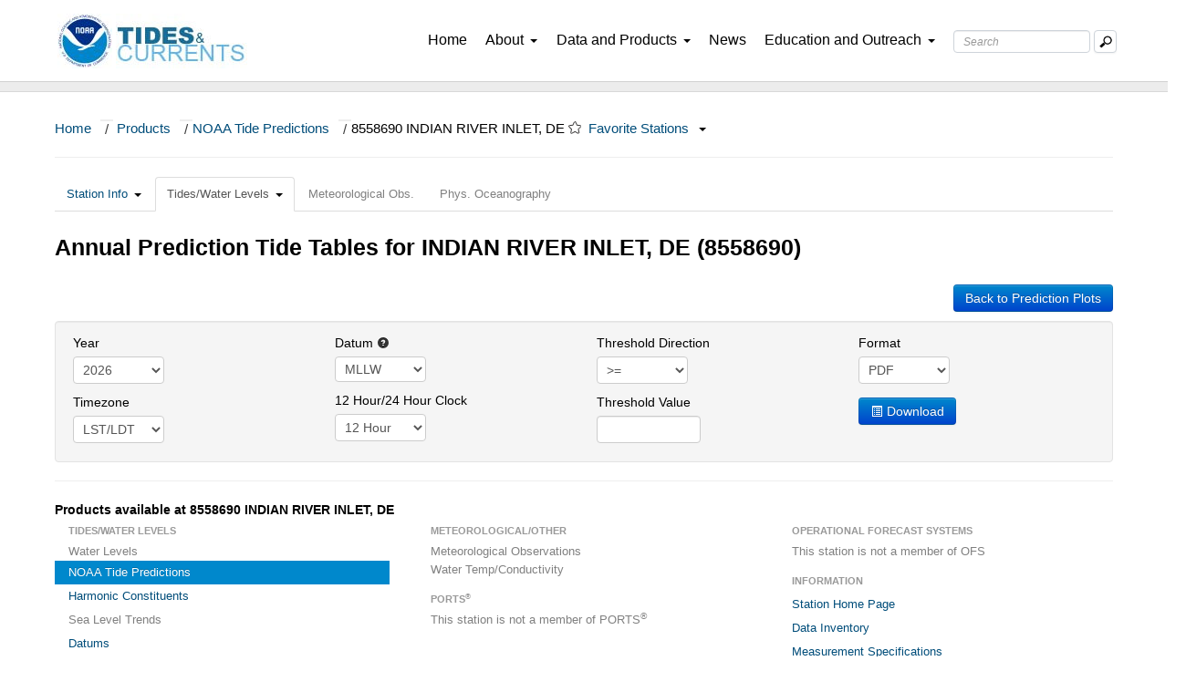

--- FILE ---
content_type: text/html; charset=UTF-8
request_url: https://www.tidesandcurrents.noaa.gov/noaatideannual.html?id=8558690
body_size: 5727
content:
<!DOCTYPE html>
<html lang="en">
<head>
	<meta charset="utf-8">
    <!-- Remove the next line to disable mobile mode -->
    <meta name="viewport" content="width=device-width, initial-scale=1.0">
	<meta name="description" content="COOPS contact information" />
    
    <link href="css/bootstrap.css" rel="stylesheet">
    <link href="css/bootstrap-responsive.css" rel="stylesheet">
    
	<title>Tide Predictions Annual Tide Tables - NOAA Tides & Currents</title>
   
    <script src="jquery-latest.js"></script>
    <script type="text/javascript" src="js/hoverintent.js"></script>
    <script src="bootstrap.min.js"></script>
    <script type="text/javascript" src="js/menus_sub.js"></script>
    <link href="css/frontpage.css" rel="stylesheet">

</head>
<body>
<link href="https://cdn.tidesandcurrents.noaa.gov/assets/css/tac-custom.css" rel="stylesheet" />
<!-- GA4 - Global site tag (gtag.js) - Google Analytics -->
<script async src="https://www.googletagmanager.com/gtag/js?id=G-FHLZQ78JLV"></script>
<script>
  window.dataLayer = window.dataLayer || [];
  function gtag(){dataLayer.push(arguments);}
  gtag('js', new Date());

  gtag('config', 'G-FHLZQ78JLV');
</script>
<!-- end GA4 - Global site tag (gtag.js) - Google Analytics -->
<style type="text/css">
  #about ul {
    list-style-type: none;
    padding: 0;
    margin: 0;
  }
  
  #about .sub-menu-dropdown {
    /*position: relative;*/
    display: block;
   padding: .25rem 1.5rem .25rem 1.5rem !important;
  }
  
  #about .mission-dropdown-box {
    display: none;
    /*position: absolute;*/
    top: 100%;
    left: 0;
    background-color: white !important;
  }
  
  #about:hover .sub-menu-dropdown:hover .mission-dropdown-box {
    display: block;
    background-color: #eeeeee;
  }
  
  #about .mission-dropdown-box li {
    padding: .25rem 1.5rem .25rem 1.5rem !important;
    white-space: nowrap;
  }
</style>
<nav class="bodyfont">
  <!-- Navigation starts -->
  <div id="header" class="navbarbox navbarbottom">
    <!-- Desktop Display -->
    <div class="hidden-phone hidden-tablet">
      <div id="buttoncontainer" class="container-fluid navi">
        <div class="row-fluid" style="margin-left: 0; margin-right: 0;">
          <!-- navigation logos-->
          <div class="navbar-brand">
              <a href="https://www.noaa.gov/"><img class="logoimg"
              src="https://cdn.tidesandcurrents.noaa.gov/assets/logos/logo_separate/noaa.jpg" alt="NOAA" />
              </a>
          </div>
          <div class="navbar-brand">
            <a href="/"><img class="logoimg"
                src="https://cdn.tidesandcurrents.noaa.gov/assets/logos/logo_separate/tidesandcurrentslogo.jpg"
                alt="Tides &amp; Currents" /></a>
          </div>
          <!-- Right side navigation -->
          <div class="floatboxright">
            <!-- Home -->
            <div class="span1 navi-item" id="homebutton">
              <a href="/" class="navtext nav-underline">Home</a>
            </div>
            <!-- About Us -->
            <div class="span1 navi-item panebutton" id="aboutbutton">
              <a class="navtext nav-underline">About<span class="caret"></span></a>
              <div id="about" class="pane about pulldown dropdownbox dropdownboxabout">
                <div class="row-fluid">
                  <div class="span12">
                    <ul class="nav nav-list dropdownpadding sub-menu-dropdown">
                      <li><a href="/about_us.html">Overview</a></li>
                      <div class="dropdown-divider"></div>
                      
                        <li class="sub-menu-header mission-area-header">Mission Areas
                       <div class="mission-items-box">
                         <ul class="nav nav-list dropdownpadding sub-dropdown-item mission-dropdown-box">
    		                    <li>
    		                      <a href="/navigation_services.html">Navigation Services</a>
    		                      <div class="dropdown-divider"></div>
    		                    </li>
    		                    <li>
    		                      <a href="/coastal_hazards.html">Coastal Hazards</a>
    		                      <div class="dropdown-divider"></div>
    		                    </li>
    		                    <li>
    		                      <a href="/mapping_and_charting.html">Mapping and Charting</a>
    		                    </li>
  		                    </ul>
                       </div>
                          
		                    </li>
                      
                      <div class="dropdown-divider"></div>
                      <li>
                        <a href="/news/strategic-plan-2019-2023.html">Strategic Plan</a>
                      </li>
                      <div class="dropdown-divider"></div>
                      <li><a href="/contact.html">Contact Us</a></li>
                    </ul>
                  </div>
                </div>
              </div>
            </div>
            <!-- What we Do -->
            <div class="span1 navi-item panebutton" id="productbutton">
              <a class="navtext nav-underline">Data and Products<span class="caret"></span></a>
              <div id="products" class="pane products pulldown dropdownbox">
                <div id="productspacer" class="hidden-phone"></div>
                <div class="row-fluid">
                  <div class="span12">
                    <ul class="nav nav-list dropdownpadding">
                      <li>
                        <a href="/water_level_info.html">Tides and Water Levels</a>
                      </li>
                      <div class="dropdown-divider"></div>
                      <li><a href="/currents_info.html">Currents</a></li>
                      <div class="dropdown-divider"></div>
                      <li>
                        <a href="/ports_info.html">PORTS<sup>®</sup></a>
                      </li>
                      <div class="dropdown-divider"></div>
                      <li>
                        <a href="/sea_level_info.html">Sea Level and Coastal Flooding</a>
                      </li>
                      <div class="dropdown-divider"></div>
                      <li>
                        <a href="/met_info.html">Meteorological and Oceanographic Data</a>
                      </li>
                      <div class="dropdown-divider"></div>
                      <li>
                        <a href="/forecast_info.html" style="padding-right: 30px">Coastal and Great Lakes Forecasts</a>
                      </li>
                      <div class="dropdown-divider"></div>
                      
                      
                      <li>
                        <a href="/web_services_info.html">GIS and Web Services</a>
                      </li>
                      <div class="dropdown-divider"></div>
                      <li>
                        <a href="/datum-updates/">Datum Updates</a>
                        <div class="dropdown-divider"></div>
                      </li>
                    </ul>
                  </div>
                </div>
              </div>
            </div>
            <!-- News -->
            <div class="span1 navi-item panebutton" id="partnerbutton">
              <a href="/tac_news.html" class="navtext nav-underline">News</a>
            </div>
            <!-- Education -->
            <div class="span1 navi-item panebutton" id="educationbutton">
              <a class="navtext nav-underline">Education and Outreach<span class="caret"></span></a>
              <div id="education" class="pane education pulldown dropdownbox dropdownboxeducation">
                <div class="row-fluid">
                  <div class="span12">
                    <ul class="nav nav-list dropdownpadding">
                      <li>
                        <a href="/education/videolib/tac-videos.html">Videos</a>
                      </li>                      
                      <div class="dropdown-divider"></div>
                      <li><a href="/pub.html">CO-OPS Publications</a></li>
                      <div class="dropdown-divider"></div>
                      <li>
                        <a href="/fieldlibrary/Welcome">CO-OPS Field Library</a>
                      </li>
                      <div class="dropdown-divider"></div>
                      <li>
                        <a class="dropdown-item custom-dropdown-item" href="/education/tech-assist/">Technical Assistance</a>
                      </li>
                      <div class="dropdown-divider"></div>
                      <li>
                        <a class="dropdown-item custom-dropdown-item" href="/education/tech-assist/partnerships">Partnerships</a>
                      </li>
                      <div class="dropdown-divider"></div>
                      <li>
                        <a href="/glossary.html">Glossary</a>
                      </li>
                      <div class="dropdown-divider"></div>
                      
                      <li><a href="/faq.html">FAQs</a></li>
                    </ul>
                  </div>
                </div>
              </div>
            </div>
            <!-- Search Bar -->
            <div class="hidden-phone searchfloat">
              <form id="searchForm" name="searchForm" accept-charset="UTF-8" action="/search_results.html" method="get"
                class="form-search searchbar">
                <div style="margin: 0; padding: 0; display: inline">
                  <input name="utf8" type="hidden" value="&#x2713;" />
                </div>
                <div class="controls">
                  <div class="input-append">
                    <input placeholder="Search" autocomplete="on" type="text"
                      class="search-query searchboxtext form-control" id="query" name="query"
                      aria-label="Search Text Box" />
                    <button type="submit" class="btn btn-outline-success searchbutton"
                      aria-label="Mobile Search Text Box">
                      <img class="searchicon" src="https://cdn.tidesandcurrents.noaa.gov/assets/icons/search.png"
                        alt="Search Button" />
                    </button>
                  </div>
                </div>
              </form>
            </div>
          </div>
        </div>
      </div>
    </div>
    <!-- visible-phone navigation and search box show-->
    <div class="visible-tablet visible-phone">
      <div id="buttoncontainermobile" class="container-fluid navi">
        <div class="row-fluid">
          <!-- Logo Section-->
          <a class="navbar-brand brand-custom" href="https://www.noaa.gov/">
            <img class="logoimg" src="https://cdn.tidesandcurrents.noaa.gov/assets/logos/logo_separate/noaa.jpg"
              alt="NOAA" />
          </a>
          <a class="navbar-brand brand-custom" href="/">
            <img class="logoimg"
              src="https://cdn.tidesandcurrents.noaa.gov/assets/logos/logo_separate/tidesandcurrentslogo.jpg"
              alt="Tides &amp; Current" />
          </a>
          <!-- .btn-navbar is used as the toggle for collapsed navbar content -->
          <a class="btn-navbar navbar-toggler collapsed" type="button" data-toggle="collapse" data-target=".nav-collapse">
            <span class="navbar-toggler-icon"></span>
          </a>
          <!-- Everything you want hidden at 940px or less, place within here -->
          <div class="nav-collapse collapse-box collapse" style="overflow: hidden; height: 0;" >
            <!-- Search Bar -->
            <div class="navbar-search navbarmobile-search" style="border: 0;">
              <form id="searchForm2" name="searchForm2" accept-charset="UTF-8" action="/search_results.html"
                method="get" class="form-search form-horizontal searchbox-mobile">
                <div style="margin: 0; padding: 0; display: inline">
                  <input name="utf8" type="hidden" value="&#x2713;" />
                </div>
                <div class="controls" style="margin-left: 0px;">
                  <div class="input-append">
                    <input placeholder="Search" autocomplete="on" type="text"
                      class="search-query searchboxtext form-control" id="query2" name="query2"
                      aria-label="Search Text Box" />
                    <button type="submit" class="btn btn-outline-success searchbutton"
                      aria-label="Mobile Search Text Box">
                      <img class="searchicon" src="https://cdn.tidesandcurrents.noaa.gov/assets/icons/search.png"
                        alt="Search Button" />
                    </button>
                  </div>
                </div>
              </form>
            </div>
            <!-- .nav, .navbar-search, .navbar-form, etc -->
            <ul class="nav navbox-mobile">
              <!-- About Us-->
              <li class="dropdown dropdownbox">
                <a class="dropdown-toggle dropdown-mobile" data-toggle="dropdown">About<span class="caret"></span></a>
                <ul class="dropdown-menu dropdownbox-mobile">
                  <li><a href="/about_us.html">Overview</a></li>
                      <div class="dropdown-divider"></div>
                      <li class="sub-menu-header"><p>Mission Areas</p></li>
  		                  <ul class="nav nav-list sub-menu-dropdown">
  		                    <li>
  		                      <a href="/navigation_services.html">Navigation Services</a>
  		                      <div class="dropdown-divider"></div>
  		                    </li>
  		                    <li>
  		                      <a href="/coastal_hazards.html">Coastal Hazards</a>
  		                      <div class="dropdown-divider"></div>
  		                    </li>
  		                    <li>
  		                      <a href="/mapping_and_charting.html">Mapping and Charting</a>
  		                    </li>
		                    </ul>
                      <div class="dropdown-divider"></div>
                      <li>
                        <a href="/news/strategic-plan-2019-2023.html">Strategic Plan</a>
                      </li>
                      <div class="dropdown-divider"></div>
                      <li><a href="/contact.html">Contact Us</a></li>
                </ul>
              </li>
              <!-- What we Do -->
              <li class="dropdown dropdownbox">
                <a href="#a" class="dropdown-toggle dropdown-mobile" data-toggle="dropdown">Data and Products<span
                    class="caret"></span></a>
                <ul class="dropdown-menu dropdownbox-mobile megamenu">
                   <li>
                        <a href="/water_level_info.html">Tides and Water Levels</a>
                      </li>
                      <div class="dropdown-divider"></div>
                      <li><a href="/currents_info.html">Currents</a></li>
                      <div class="dropdown-divider"></div>
                      <li>
                        <a href="/ports_info.html">PORTS<sup>®</sup></a>
                      </li>
                      <div class="dropdown-divider"></div>
                      <li>
                        <a href="/sea_level_info.html">Sea Level and Coastal Flooding</a>
                      </li>
                      <div class="dropdown-divider"></div>
                      <li>
                        <a href="/met_info.html">Meteorological and Oceanographic Data</a>
                      </li>
                      <div class="dropdown-divider"></div>
                      <li>
                        <a href="/forecast_info.html" style="padding-right: 30px">Coastal Forecasts</a>
                      </li>
                      <div class="dropdown-divider"></div>
                      
                      
                      <li>
                        <a href="/web_services_info.html">GIS and Web Services</a>
                      </li>
                      <div class="dropdown-divider"></div>
                      <li>
                        <a href="/datum-updates/">Tidal/Water Level Datum Updates</a>
                        <div class="dropdown-divider"></div>
                      </li>
                </ul>
              </li>
              <!-- News -->
              <li><a class="dropdown-mobile" href="/tac_news.html">News</a></li>
              <!-- Education -->
              <li class="dropdown dropdownbox">
                <a href="#a" class="dropdown-toggle dropdown-mobile" data-toggle="dropdown">Education and Outreach<span
                    class="caret"></span></a>
                <ul class="dropdown-menu dropdownbox-mobile">
                   <li>
                        <a href="/education/videolib/tac-videos.html">Videos</a>
                      </li>                      
                      <div class="dropdown-divider"></div>
                      <li><a href="/pub.html">CO-OPS Publications</a></li>
                      <div class="dropdown-divider"></div>
                      <li>
                        <a href="/fieldlibrary/Welcome">CO-OPS Field Library</a>
                      </li>
                      <div class="dropdown-divider"></div>
                      <li>
                        <a class="dropdown-item custom-dropdown-item" href="/education/tech-assist/">Technical Assistance</a>
                      </li>
                      <div class="dropdown-divider"></div>
                      <li>
                        <a class="dropdown-item custom-dropdown-item" href="/education/tech-assist/partnerships">Partnerships</a>
                      </li>
                      <div class="dropdown-divider"></div>
                      <li>
                        <a href="/glossary.html">Glossary</a>
                      </li>
                      <div class="dropdown-divider"></div>
                      
                      <li><a href="/faq.html">FAQs</a></li>
                </ul>
              </li>
            </ul>
          </div>
        </div>
      </div>
    </div>
  </div>
</nav>
<div class="headlinebarnav"></div>

<!-- End menu header -->

<!-- Sitewide Alert -->
<div id="sitewideAlert" class="row-fluid"></div>

<!-- Start the alert -->
<!--<div id="stormAlert" class="alert alert-error text-white alert-dismissible alertbox container-fluid pl-5 fade show text-center fixed-top" style="display:none;" role="alert"></div>-->
<div class="alert alert-error sitewide row-fluid stormalert-text mb-0 align-middle" id="stormAlert" style="background-color:rgba(179, 0, 3, 1); color: white; font-size: 1rem; text-align: center; display:none; padding:0 10px 0 10px; margin: 0 50% 0 50%; width: 100%;" role="alert" ></div>

<!-- Alert End-->
<!-- Start Div Content Container -->
<div class="container-fluid custom-padding">
  <!-- Breadcrumbs -->
  <ul class="breadcrumb">
    <li id="home"></li>
  </ul>
  <hr />
  <!-- breadcrumb script-->
  <script>
    if (window.location.pathname == '/') {
      //we're on index
      $('#home').html('Tides & Currents Home');
    } else {
      $('#home').html('<a href="/">Home</a><span class="divider">/</span>');
    }
  </script>

   	<!-- Page content starts here -->
    <div class="row-fluid">
    	<div class="span12">
            <script type="text/javascript">
var stations = new Array();
var station_id = "8558690";
var station_name = "INDIAN RIVER INLET";
var station_state = "DE";
var subordinate = "false";
var referenceName = "";
var referenceID = "";
var heightOffsetLowTide = "";
var heightOffsetHighTide = "";
var timeOffsetLowTide = "";
var timeOffsetHighTide = "";
var heightAdjustedType = "";
</script>

	<ul class="nav nav-tabs">
		<li class="dropdown ">
			<a class="dropdown-toggle" data-toggle="dropdown" href="#a">
				Station Info<b class="caret"></b>
			</a>
			<ul class="dropdown-menu">
				<li><a href="/stationhome.html?id=8558690">Station Home Page <i class="icon-home" style="background-image: url('/img/glyphicons-halflings.png')"></i></a></li>
				<li><a href="/inventory.html?id=8558690">Data Inventory</a></li>
			</ul>
		</li>
		<li class="dropdown active">
			<a class="dropdown-toggle" data-toggle="dropdown" href="#a">
				Tides/Water Levels<b class="caret"></b>
			</a>
			<ul class="dropdown-menu">
				<li><a href="/waterlevels.html?id=8558690">Water Levels</a></li>
				<li><a href="/harcon.html?id=8558690">Harmonic Constituents</a></li>
				<li><a href="/datums.html?id=8558690">Datums</a></li>
				<li><a href="/benchmarks.html?id=8558690">Bench Mark Sheets</a></li>
				<li><a href="/noaatidepredictions.html?id=8558690">NOAA Tide Predictions</a></li>
				<li class="disabled"><a>Sea Level Trends</a></li>
				<li><a href="/est/est_station.shtml?stnid=8558690">Extreme Water Levels</a></li>
				<li><a href="/reports.html?id=8558690">Reports</a></li>
			</ul>
		</li>
		<li class="">
			<a class="disabled" style="color: grey;">Meteorological Obs.</a>
		</li>
		<li class="">
			<a class="disabled" style="color: grey;">Phys. Oceanography</a>
		</li></ul><h3>Annual Prediction Tide Tables for INDIAN RIVER INLET, DE (8558690)</h3><br>  
	<div class="row-fluid">
		<div class="span12" style="text-align:right"> 
	<a href='/noaatidepredictions.html?id=8558690' class="btn btn-primary btn-sm" style="cursor:hand; position:relative; margin-bottom:10px;">Back to Prediction Plots</a>
</div>
	</div>
	
<div class="well" style="padding-top: 13px; padding-bottom: 0px;">
	<div class="controls">
		<div class="row-fluid">
			<div class="span3 control-group">

				<label class="control-label" for="year">Year</label>
				<select name="year" id="year" style="width: 100px;">
					<option id="currentYearMinusTwo" selected></option>
					<option id="currentYearMinusOne" selected></option>
					<option id="currentYear" selected></option>
					<option id="currentYearPlusOne"></option>
					<option id="currentYearPlusTwo"></option>
				</select>

				<label class="control-label" for="timezone">Timezone</label>
				<select name="timezone" id="timezone" style="width: 100px;">
					
		<option >GMT</option>
		<option >LST</option>
		<option selected>LST/LDT</option>
	
				</select>
			</div>
			<div class="span3 control-group">

				<label class="control-label" for="datum">Datum <a href="datum_options.html" target="_blank"><i class="icon-question-sign"></i></a></label>
				<select name="datum" style="width: 100px;" id="datum" size="1">   
					<option value="STND" >STND</option><option value="MHHW" >MHHW</option><option value="MHW" >MHW</option><option value="MTL" >MTL</option><option value="MSL" >MSL</option><option value="MLW" >MLW</option><option value="MLLW" selected>MLLW</option>
				</select>

				<label class="control-label" for="clock">12 Hour/24 Hour Clock</label>
				<select name="clock" id="clock" style="width: 100px;">
					<option value="12hour" selected>12 Hour</option><option value="24hour">24 Hour</option>
				</select>
				
			</div>
			
			<div class="span3 control-group">
				
				<label class="control-label" for="threshold">Threshold Direction</label>
				<select name="threshold" id="threshold" style="width: 100px;">
					<option value="lessThan"><=</option><option value="greaterThan" selected>>=</option>
				</select>

				<label class="control-label" for="thresholdvalue">Threshold Value</label>
				<input type="text" name="thresholdvalue" id="thresholdvalue" value="" style="width: 100px;"/>
				
			</div>
			<div class="span3 control-group">
			
				<label class="control-label" id="formatlabel">Format</label>
				<select name="format" id="format" style="width: 100px;">
					<option>PDF</option>
					<option>TXT</option>
					<option>XML</option>
				</select>
				
				<label class="control-label" for="hiddenlabelforformatting"></label>
				<a class="btn btn-primary btn-sm" style="cursor:hand;position:relative;" id="create_annual_tide_tables" title="Download annual data" target="_blank" ><i class="icon-list-alt icon-white" style="color:white"></i>&nbsp;Download</a>
			
			</div>
		</div>
	</div>
</div>

<hr>
<h5>Products available at 8558690 INDIAN RIVER INLET, DE</h5>
<div class="row-fluid">


<div class="span4">

	<ul class="nav nav-list">
		<li class="nav-header">
			Tides/Water Levels
		</li>
		<li class="disabled">
			<span style="color: grey;">Water Levels</span>
		</li>
		<li class="active">
			<a href="/noaatidepredictions.html?id=8558690">NOAA Tide Predictions</a>
		</li>
		<li class="">
			<a href="/harcon.html?id=8558690">Harmonic Constituents</a>
		</li>
		<li class="disabled">
			<a style="color: grey;">Sea Level Trends</a>
		</li>
		<li class="">
			<a href="/datums.html?id=8558690">Datums</a>
		</li>
		<li class="">
			<a href="/benchmarks.html?id=8558690">Bench Mark Sheets</a>
		</li>
		<li class="">
			<a href="/est/est_station.shtml?stnid=8558690">Extreme Water Levels</a>
		</li>
		<li class="">
			<a href="/reports.html?id=8558690">Reports</a>
		</li>
	</ul>				
</div>            

<div class="span4">
	<ul class="nav nav-list">
		<li class="nav-header">
			Meteorological/Other
		</li>
		<li class="disabled">
			<span style="color: grey;">Meteorological Observations</span>
		</li>
		<li class="disabled">
			<span style="color: grey;">Water Temp/Conductivity</span>
		</li>
		<li class="nav-header">
			PORTS<sup>&reg;</sup>
		<li>
		<li class="">
			<span style="color: grey;">This station is not a member of PORTS<sup>&reg;</sup></span>
		</li>
		<li>
			
		</li>
	</ul>
</div>

<div class="span4">
	<ul class="nav nav-list">
		<li class="nav-header">
			Operational Forecast Systems
		</li>
		<li>
			<span style="color: grey;">This station is not a member of OFS</span>
		</li>
		<li class="">
			
		</li>
		<li class="nav-header">
			Information
		</li>
		<li class="">
			<a href="/stationhome.html?id=8558690">Station Home Page</a>
		</li>
		<li class="">
			<a href="/inventory.html?id=8558690">Data Inventory</a>
		</li>
		<li>
			<a href="/measure.html">Measurement Specifications</a>
		</li>
	</ul>
</div>
</div>

<script type="text/javascript">
	var bc = new breadcrumb();
	bc.appendPath("<a href='products.html'>Products</a>");
	bc.appendPath("<a href='tide_predictions.html'>NOAA Tide Predictions</a>");
	bc.appendStation("8558690", "INDIAN RIVER INLET", "DE");
	//Show the map when the map button is clicked.  Hide it if it's already visible.
    var maptype = "wl";	 
   	$("#maplink").click(function () {
		showMap();
   	});
</script>


            <div id="modal" class="modal hide fade" style=""></div>
    	</div>
    </div>
    <!-- Page content ends here -->
    
    <hr>
    <!-- Closing Div for Container-->

</div>

<!-- Footer section -->
<div class='push'></div>
<footer>
	<div class="footer-container">
		<div class="row-fluid copyright_box">
			<div class="container footer-wrapper">

				<div class="copyright-p">
					<h6 class="copyright-header" style="font-size: 1rem; font-weight: 500">Website Owner: Center for
						Operational Oceanographic Products and Services
					</h6>
					<p style="font-size: 14px">
						<a class="copyrightText" href="http://www.noaa.gov">National Oceanic and Atmospheric
							Administration</a>
						<a class="footerbox" style="margin: 0 1rem">•</a>
						<br class="break">
						<a class="copyrightText" href="http://oceanservice.noaa.gov">National Ocean Service</a>
						<a class="footerbox" style="margin: 0 1rem">•</a>
						<br class="break">
						<a class="copyrightText" href="/privacy.html">Privacy Policy</a>
						<a class="footerbox" style="margin: 0 1rem">•</a>
						<br>
						<a class="copyrightText" href="/disclaimers.html">Disclaimer</a>
						<a class="footerbox" style="margin: 0 1rem">•</a>
						<br class="break">
						<a class="copyrightText" href="/survey.html">Take Our Survey </a>
						<a class="footerbox" style="margin: 0 1rem">•</a>
						<br class="break">
						<a class="copyrightText" href="https://www.noaa.gov/foia-freedom-of-information-act">Freedom of
							Information Act</a>
						<a class="footerbox" style="margin: 0 1rem">•</a>
						<br class="break">
						<a class="copyrightText" href="/contact.html">Contact Us</a>
					</p>
				</div>
			</div>
		</div>

	</div>
</footer>





<script src="https://cdn.tidesandcurrents.noaa.gov/assets/js/bootstrap.min.js"></script>

<script type="text/javascript" src="https://cdn.tidesandcurrents.noaa.gov/assets/js/hoverintent.js"></script>
<script type="text/javascript" src="https://cdn.tidesandcurrents.noaa.gov/assets/js/chosen.jquery.js"></script>

<!--<script type="text/javascript" src="https://cdn.tidesandcurrents.noaa.gov/assets/includes/federated-analytics.js?agency=DOC&subagency=NOAA&pua=UA-47217314-1"-->
<!--	id="_fed_an_ua_tag"></script>-->
<script type="text/javascript" src="https://dap.digitalgov.gov/Universal-Federated-Analytics-Min.js?agency=DOC&subagency=NOAA&pua=UA-47217314-1" id="_fed_an_ua_tag"></script>

<!-- Search Bar autocomplete-->
<script type="text/javascript" src="https://cdn.tidesandcurrents.noaa.gov/assets/js/jquery-ui-autocomplete-1.9.2.js"></script>
<script type="text/javascript" src="/js/bluebird.js"></script>
<script type="text/javascript" src="https://cdn.tidesandcurrents.noaa.gov/assets/js/searchbox.js"></script>
<script type="text/javascript" src="https://cdn.tidesandcurrents.noaa.gov/assets/js/custom_v1.js"></script>
<script type="text/javascript" src="https://cdn.tidesandcurrents.noaa.gov/assets/js/js-bs4/scroller.js"></script>
<!-- Alert Bars -->
<!--<script type="text/javascript" src="/js/storm_alert_panel_bs2.js"></script>-->
<script type="text/javascript" src="https://cdn.tidesandcurrents.noaa.gov/assets/js/storm_alert_panel_bs2.js"></script>
<script type="text/javascript" src="https://cdn.tidesandcurrents.noaa.gov/assets/js/sitewide_alert.js"></script>
<!-- Redirect Check for page url's  -->
<!--<script type="text/javascript" src="/js/check-redirect.js"></script>-->

</body>

<script type="text/javascript" src="/js/noaatideannual.js"></script>
</html>

--- FILE ---
content_type: application/javascript
request_url: https://cdn.tidesandcurrents.noaa.gov/assets/js/custom_v1.js
body_size: 680
content:
{/* <script type="text/javascript">
	$(function() {
	 $("#ports_pulldown").chosen({no_results_text: "No PORTS matched"});
 });
 </script>
 
<script type="text/javascript">
	var bc = new breadcrumb();
	bc.appendLocation("");
</script> */}

$(document).ready(function($) {
	// Get current path and find target link
	var path = window.location.pathname.split("/").pop();

	//Account for homepage with empty path
	if ( path == '' ) {
		path = 'index.html';
	}
	// Changes underline for each parent div
	$('nav a[href^="' + location.pathname + '"]').parent().parent().children(".nav-underline").addClass('active');
	$('nav a[href^="' + location.pathname + '"]').parents(".navi-item").children(".nav-underline").addClass('active');
	$('nav a[href^="' + location.pathname + '"]').addClass('active');

});

--- FILE ---
content_type: application/javascript
request_url: https://cdn.tidesandcurrents.noaa.gov/assets/js/searchbox.js
body_size: 10133
content:
var stationArray = [];
var stringArray = [];
var endStations = false;
var queryString = "#query";
var buttonString = "#buton";
var formString = "#searchForm";
var currentSearchTerm;

function setQuery(query){
	$(queryString).val(query);	
}

function isCurrents(stationId){
	var pattern2 = new RegExp("[a-z]", "gi");
	if (pattern2.test(stationId) == true) {
		return true;
	}
	
	return false;
}

function getStationId(stationName){
	var n = stationName.split(" ");
	return n[0];
}

function setStations(div, searchTerm){
	var cnt = 0;
	var html = "<ul class='nav nav-list'>";
	var stations = "";
	var url = "/stationhome.html?id=";
	
	if (searchTerm.length >= 2){
		$(document).ready(function(){
		$.each(stationArray, function(name){		
			var stationName = stationArray[name];
			var stationIdTemp = getStationId(stationName);
			url = "/stationhome.html?id=";
			
			var pattern1 = new RegExp("^"+searchTerm, "i");
			if (pattern1.test(stationName) == true) {
				//check if currents
				if (isCurrents(stationIdTemp)){
					url = "/cdata/StationInfo?id=";	//placeholder for actual currents page
				}
				var re = new RegExp("(" + searchTerm + ")", "gi");
				var t = stationName.replace(re, "<b>$1</b>");
				stations += "<li><a href='" + url + stationIdTemp + "'>" + t + "</a></li>\n";
				cnt++;
			} else {	
				var pattern2 = new RegExp(' '+searchTerm, "i");
				if (pattern2.test(stationName) == true) {
					if (isCurrents(stationIdTemp)){
						url = "/cdata/StationInfo?id=";	//placeholder for actual currents page
					}
					var re2 = new RegExp("(" + searchTerm + ")", "gi");
					var t2 = stationName.replace(re2, "<b>$1</b>");
					stations += "<li><a href='" + url + stationIdTemp + "'>" + t2 + "</a></li>\n";
					cnt++;
				}		
			}									
		});	
		});
	}
	html += "<li class='nav-header'>Station Search Results:&nbsp;&nbsp;" + cnt + "</li>";
	html += stations;
	html += "</ul>";
	
	$(div).append(html);	
}

function clearClick(){
	//document.getElementById("query").value='';
	$(queryString).val('');
	$(queryString).autocomplete('search');
	$(queryString).focus();	
}

function hideClearButton(){
	if ($(queryString).val() == "" || $(queryString).val().length < 2 ){
		$(buttonString).css("display", "none");
		$(".ui-autocomplete").css("display", "none");
		return 0;
	} else {
		$(buttonString).css("display", "");	
		return 1;
	}	
}

function getPageWidth(){
	var winW = 0;
	if (document.body && document.body.offsetWidth) {
		winW = document.body.offsetWidth;
	}
	if (document.compatMode=='CSS1Compat' && document.documentElement && document.documentElement.offsetWidth ) {
		winW = document.documentElement.offsetWidth;
	}
	if (window.innerWidth && window.innerHeight) {
		winW = window.innerWidth;		
	}
	return winW;
}

function populateData(req, add){
	var searchTerm = req.term;	
	currentSearchTerm = searchTerm;
	var result = hideClearButton();
	
	if (result == 1){			
		stringArray =[];
		$.getJSON("https://search.usa.gov/sayt?name=tidesandcurrents&q="+searchTerm+"&callback=?", function(data){
			
			stringArray.push("STATIONS");
			//matcher for station list
				var cnt = 0;
				$.each(stationArray, function(name){
					
					var stationName = stationArray[name];
					
					var pattern1 = new RegExp("^"+searchTerm, "i");
					if (pattern1.test(stationName) == true) {
						stringArray.push(stationName);
						cnt++;
						return cnt !==10;
					} else {	
						var pattern2 = new RegExp(' '+searchTerm, "i");
						if (pattern2.test(stationName) == true) {
							stringArray.push(stationName);
							cnt++;
							return cnt !==10;
						}		
					}									
				});	
				if (cnt == 0){
					stringArray.shift();
				} else if (cnt == 10){
					stringArray.push("more...");
				}

				//separator							
				if (data.length > 0){
					stringArray.push("SEARCH SUGGESTIONS");
				}							
				
				var cnt2 = 0;
				$.each(data, function(item){														
					stringArray.push(data[item]);
					cnt2++;
					return cnt2 !== 10;	
				});	
				
				/*
				if (cnt2 == 10){
					stringArray.push("more...");
				}*/							
				
				if (cnt2 == 0 && cnt == 0){
					stringArray.push("No suggestions found");
				}
				
				add(stringArray);							
		});
	}
}
	
$(function(){
	var cnt = 0;
	var winW = getPageWidth();
	
	if (winW != 0 && winW <= 767){
		queryString = "#query2";
		buttonString = "#buton2";
		formString = "#searchForm2";
	}	
	
	// press back button (old value should have x next to it)
	if ($(queryString).val() != ""){
		$(buttonString).css("display", "");	
	}	
	
	$(queryString).focus(function(){
		//Call api's to fill station list for search autocomplete data
		//Unless the array is already filled there is no need to call again
		if(stationArray.length == 0){
			gatherStationData();
		}
		hideClearButton();
	});	
	
	/*
	if ($(queryString).val() == "Search Tides & Currents"){ 		
		//$(queryString).css("color", "DarkGrey");
		//$(queryString).css("font-style", "italic");	
		$(queryString).css("color", "gray");
		$(queryString).css("font-size", "11px");
		$(queryString).css("font-weight", "bold");
		$(queryString).css("text-transform", "uppercase");
	}*/
		
	/*
	$(queryString).one("focus", function(){
		if ($(queryString).val() == "Search Tides & Currents"){ 
			$(queryString).val('');
			//$(queryString).css("color", "#555555");
			//$(queryString).css("font-style", "normal");
		}
	});*/
	
	// StationInformation
	stationArray = [];
	// $.getJSON("/cgi-bin/stationbarsearch.cgi?callback=?&term=&type=" + "active", function(data) {
	// 				$.each(data, function(item){
	// 					if (data[item]) {
	// 						stationArray.push(data[item].name);
	// 					}
	// 				});	
	// 				if ($("#station_list").length != 0){
	// 					setStations("#station_list", $("#query").val());
	// 				}
    // });
    const activeStationTypesArr = [
        'waterlevels', 
        'met',
        'waterlevelsandmet',
        'currents',
        'airgap' 
    ];

    const tacBaseUrl = "tidesandcurrents.noaa.gov";
    const apiBaseUrl = "https://api.tidesandcurrents.noaa.gov/";
	
	function gatherStationData(){
	
	    Promise.all( mdApiCallsArr( activeStationTypesArr ) ).then(function( values ){
	        typesLoop:
	        for( var i = 0; i < activeStationTypesArr.length; i++ ){
	            const type = activeStationTypesArr[i];
	            valuesLoop:
	            for( let y = 0; y < values[i].stations.length; y++ ){
	                
	                const station = values[i].stations[y];
	                const stationId = station.id;
	                const stationName = station.name;
	                const entry = stationId + " " + stationName;
	                
	                //Prevent any repeat stations
	                if(stationArray.indexOf(entry) === -1){
		                stationArray.push(entry);
	                }
	                
	            }
	        }
	        if ($("#station_list").length != 0){
	            setStations("#station_list", $("#query").val());
	        }
	
	    });
		
	}    
    
    function mdApiCallsArr(types){
        var callsArr = [],
            call;
        
        for( var i = 0; i < types.length; i++ ){

            let url = getMDApiUrl();
            let params = {};
            url += "stations.json";
            params["type"] = types[i];

            call = $.getJSON( url, params)
            .done( function(response){ 
                return response; 
                
            })
            .fail(function(jqXHR, textStatus){
                console.log("Request for " + types[i] + " Failed: " + textStatus );
            })
            
            callsArr.push(call);
            
        }
        return callsArr;
    }

    function getMDApiUrl(){
        const url = apiBaseUrl + "mdapi/";
			
        return getTacApiUrl(url) + "webapi/";
    }

    function getTacApiUrl(url){
        if ( isTacDevUrl( window.location.href ) ) {
            return  url + "dev/";
        } else if( isTacUatUrl( window.location.href ) ) {
            return  url + "uat/"; 
        } else {
            return  url + "prod/"; 
        }
    }

    function isTacDevUrl(href){
        return doesStrExistInTxt('dev.' + tacBaseUrl, href);
    }
    function isTacUatUrl(href){
        return doesStrExistInTxt('dev.' + tacBaseUrl, href);
    }
    function doesStrExistInTxt(str, textStr){
        return textStr.indexOf(str) > -1;
    }
	
	stringArray = [];
	
	$(queryString).autocomplete({			
		source: function(req, add){
			populateData(req, add); 
			endStations = false;
		},
		position: {
			offset: '0 -1'
		},		
		minLength: 0,
		select: function(event, ui){
			if (ui.item.label == "more..."){				
				$(queryString).val(currentSearchTerm);
			} else {
				$(queryString).val(ui.item.label);
			}
			
			if (ui.item.temp == 'station'){
				var n = ui.item.label.split(" ");
				var stationId = n[0];
				
				if (isCurrents(stationId)){
					window.open("/cdata/StationInfo?id="+stationId, "_self");
				} else {
					window.open("/stationhome.html?id="+stationId, "_self");
				}
			} else {							
				$(formString).submit();		//this will work for mobile once create new search page
			}
		}
	}).data( "autocomplete" )._renderItem = function( ul, item ) {			
		var tempString = "";
		if (item.label == "SEARCH SUGGESTIONS"){
			endStations = true;
			tempString = "<span class=search-separator>" + item.label + "</span>";
		} else if(item.label == "STATIONS"){
			tempString = "<span class=search-separator>" + item.label + "</span>";
		} else if(item.label == "more..."){
			tempString = "<a><b>" + "more..." + "</b></a>";
			if (endStations == false){
				tempString = tempString + "<div style='margin-bottom:6px;'></div>";
			}
		} else if(item.label == "No suggestions found"){
			tempString = "<span class=search-separator>" + "No Search Suggestions" + "</span>";
		}else {
			var re = new RegExp("(" + this.term + ")", "gi");
			var t = item.label.replace(re, "<b>$1</b>");
			
			/*
			if (t.length > 37){
				var t = t.substring(0,37);
				var t = t + "...";
			}*/

			if (endStations == false){
				item.temp = 'station';
				tempString = "<a>" + t + "</a>";
			} else {				
				tempString = "<a>" + t + "</a>";
			}
		}
		return $("<li></li>").data("item.autocomplete", item).append(tempString).appendTo(ul);									
	};
	
	
});

--- FILE ---
content_type: application/javascript
request_url: https://www.tidesandcurrents.noaa.gov/js/noaatideannual.js
body_size: 395
content:
var year = new Date().getFullYear();
$("#currentYear").text(year);
$("#currentYearPlusOne").text(year+1);
$("#currentYearPlusTwo").text(year+2);
$("#currentYearMinusOne").text(year-1);
$("#currentYearMinusTwo").text(year-2);

$("#create_annual_tide_tables").click(function() {
	var year = $("#year").val();
	var timezone = $("#timezone").val();
	var datum = $("#datum").val();
	var clock = $("#clock").val();
	var threshold = $("#threshold").val();
	var thresholdvalue = $("#thresholdvalue").val();
	var format = $("#format").val().toLowerCase();
	
	apitimezone = timezone;
	if (timezone == "LST/LDT") { apitimezone = "LST_LDT"; }
	
	if (format == "pdf"){
		//Annual PDF project in bamboo
		$("#create_annual_tide_tables").attr("href", "/annual-tide-tables-pdf/pdfservlet?stationId="+station_id+"&year="+year+"&clock="+clock+"&datum="+datum+"&timezone="+apitimezone)
	} else {
		if (format == "txt"){
			$("#create_annual_tide_tables").attr("download", station_id+"_annual.txt")
		}
		if (format == "xml"){
			$("#create_annual_tide_tables").attr("download", station_id+"_annual.xml")
		}
		$("#create_annual_tide_tables").attr("href", "/cgi-bin/predictiondownload.cgi?&stnid="+station_id+"&threshold="+thresholdvalue+"&thresholdDirection="+threshold+"&bdate="+year+"&timezone="+timezone+"&datum="+datum+"&clock="+clock+"&type="+format+"&annual=true")
	}
	
});